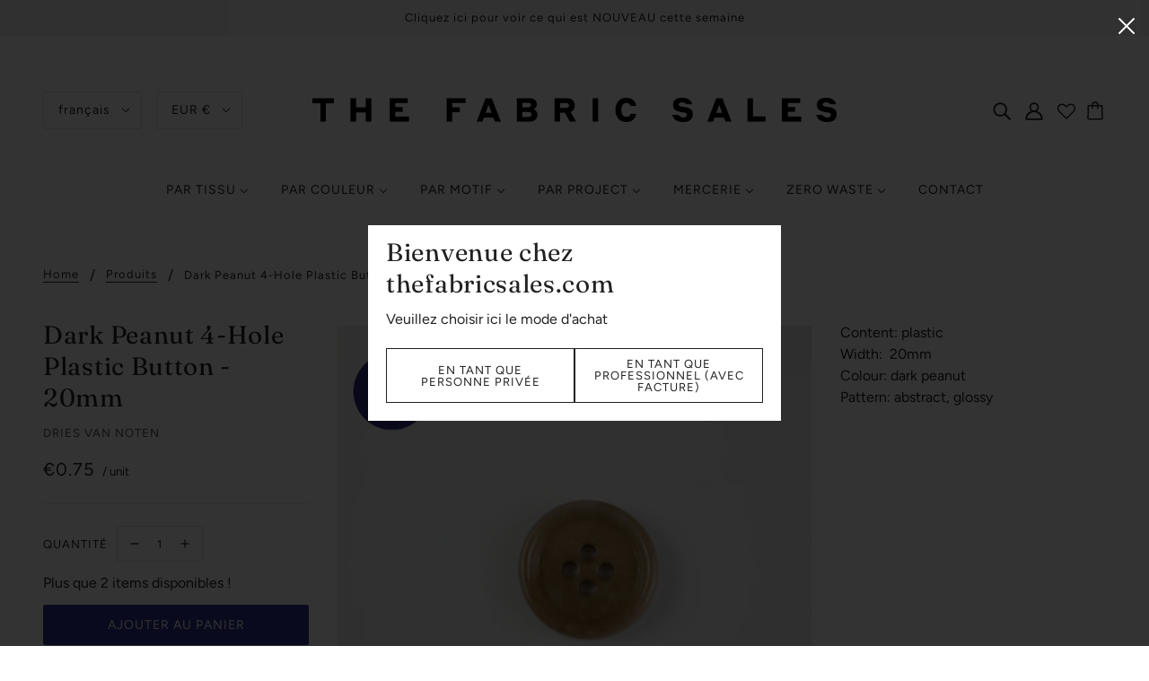

--- FILE ---
content_type: text/javascript; charset=utf-8
request_url: https://thefabricsales.com/products/dark-peanut-4-hole-plastic-button-20mm.js
body_size: 478
content:
{"id":4430268989555,"title":"Dark Peanut 4-Hole Plastic Button - 20mm","handle":"dark-peanut-4-hole-plastic-button-20mm","description":"\u003cp\u003e\u003cspan\u003eContent: plastic \u003c\/span\u003e\u003cbr\u003e\u003cspan\u003eWidth:  20mm\u003cbr\u003e\u003c\/span\u003e\u003cspan\u003eColour: dark peanut   \u003c\/span\u003e\u003cbr\u003e\u003cspan\u003ePattern: abstract, glossy  \u003c\/span\u003e\u003c\/p\u003e\n\u003cp\u003e\u003cspan\u003eSold per item\u003cbr\u003ePrice per item\u003c\/span\u003e\u003c\/p\u003e","published_at":"2020-03-20T11:07:45+01:00","created_at":"2020-03-20T13:00:02+01:00","vendor":"DRIES VAN NOTEN","type":"Haberdashery","tags":["accessories","beige","brown","button","closures","plastic"],"price":75,"price_min":75,"price_max":75,"available":true,"price_varies":false,"compare_at_price":null,"compare_at_price_min":0,"compare_at_price_max":0,"compare_at_price_varies":false,"variants":[{"id":31461809455219,"title":"Default Title","option1":"Default Title","option2":null,"option3":null,"sku":"BTN140","requires_shipping":true,"taxable":true,"featured_image":null,"available":true,"name":"Dark Peanut 4-Hole Plastic Button - 20mm","public_title":null,"options":["Default Title"],"price":75,"weight":0,"compare_at_price":null,"inventory_quantity":2,"inventory_management":"shopify","inventory_policy":"deny","barcode":"09455219","requires_selling_plan":false,"selling_plan_allocations":[]}],"images":["\/\/cdn.shopify.com\/s\/files\/1\/0904\/1034\/products\/IMG_2587.jpg?v=1585126284","\/\/cdn.shopify.com\/s\/files\/1\/0904\/1034\/products\/IMG_2588.jpg?v=1585126284"],"featured_image":"\/\/cdn.shopify.com\/s\/files\/1\/0904\/1034\/products\/IMG_2587.jpg?v=1585126284","options":[{"name":"Title","position":1,"values":["Default Title"]}],"url":"\/products\/dark-peanut-4-hole-plastic-button-20mm","media":[{"alt":null,"id":6237856235635,"position":1,"preview_image":{"aspect_ratio":1.0,"height":1500,"width":1500,"src":"https:\/\/cdn.shopify.com\/s\/files\/1\/0904\/1034\/products\/IMG_2587.jpg?v=1585126284"},"aspect_ratio":1.0,"height":1500,"media_type":"image","src":"https:\/\/cdn.shopify.com\/s\/files\/1\/0904\/1034\/products\/IMG_2587.jpg?v=1585126284","width":1500},{"alt":null,"id":6237856268403,"position":2,"preview_image":{"aspect_ratio":1.0,"height":1500,"width":1500,"src":"https:\/\/cdn.shopify.com\/s\/files\/1\/0904\/1034\/products\/IMG_2588.jpg?v=1585126284"},"aspect_ratio":1.0,"height":1500,"media_type":"image","src":"https:\/\/cdn.shopify.com\/s\/files\/1\/0904\/1034\/products\/IMG_2588.jpg?v=1585126284","width":1500}],"requires_selling_plan":false,"selling_plan_groups":[]}

--- FILE ---
content_type: text/javascript; charset=utf-8
request_url: https://thefabricsales.com/fr/cart/update.js
body_size: 558
content:
{"token":"hWN7tvPrnj3rhFBn6dZOAmZu?key=2a086c40f091a5bdcd094faf31b61e6e","note":null,"attributes":{"language":"fr"},"original_total_price":0,"total_price":0,"total_discount":0,"total_weight":0.0,"item_count":0,"items":[],"requires_shipping":false,"currency":"EUR","items_subtotal_price":0,"cart_level_discount_applications":[],"discount_codes":[],"items_changelog":{"added":[]}}